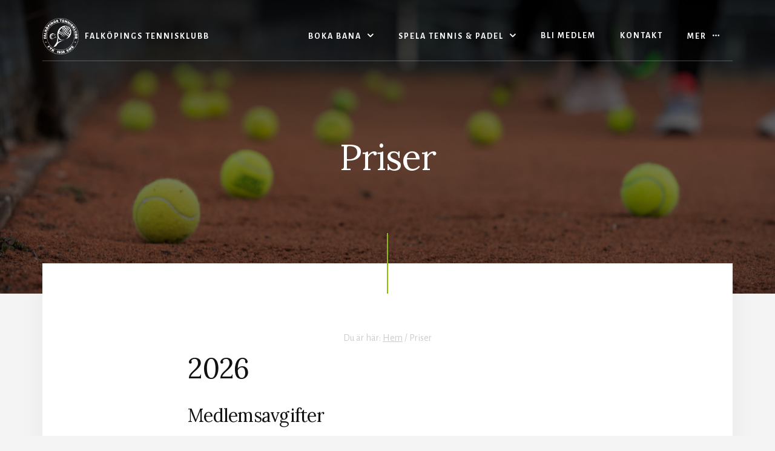

--- FILE ---
content_type: text/css
request_url: https://falkopingstennis.se/content/plugins/falkopingtennis/build/style.css?ver=5.6.9
body_size: 542
content:
.site-header > .wrap {
  display: flex; }
  .site-header > .wrap .title-area {
    flex-grow: 1;
    width: unset;
    border-bottom: 1px solid rgba(255, 255, 255, 0.25);
    display: flex; }
    .site-header > .wrap .title-area .custom-logo-link {
      width: unset; }
      .site-header > .wrap .title-area .custom-logo-link img {
        max-height: 60px;
        width: auto; }
      .site-header > .wrap .title-area .custom-logo-link + p {
        text-align: left;
        margin: auto 0; }
        .site-header > .wrap .title-area .custom-logo-link + p .site-title {
          color: unset;
          text-indent: unset;
          font-family: "Alegreya Sans", sans-serif;
          line-height: 14px;
          padding: 0 10px;
          display: block;
          letter-spacing: 2px;
          text-transform: uppercase;
          text-decoration: none;
          font-size: 14px;
          font-weight: 600; }
  .site-header > .wrap .nav-primary .genesis-nav-menu {
    display: flex;
    justify-content: flex-end; }
    .site-header > .wrap .nav-primary .genesis-nav-menu li.menu-item-has-children a.sf-with-ul::after {
      content: "\f3d0";
      font-family: "Ionicons";
      margin: 0 0 0 10px; }
    .site-header > .wrap .nav-primary .genesis-nav-menu li.menu-item-has-children.more a.sf-with-ul::after {
      content: "\f1c8"; }

@media only screen and (max-width: 1023px) {
  .site-header > .wrap {
    display: block; }
    .site-header > .wrap .title-area {
      border-bottom: unset; }
    .site-header > .wrap .nav-primary {
      width: unset; }
      .site-header > .wrap .nav-primary .genesis-nav-menu {
        display: unset; } }


--- FILE ---
content_type: text/css
request_url: https://falkopingstennis.se/content/plugins/logo-showcase-ultimate//assets/css/style.css?ver=5.6.9
body_size: 1697
content:
:root {
  /* Tooltip */
  --lsu-tooltipFontSize: 14px;
  --lsu-tooltipColor: #fff;
  --lsu-tooltipBackColor: #202428;
}

/* Logo Showcase Grid */
.wpwax-lsu-ultimate {
  position: relative;
  max-width: 100% !important;
  padding: 0 15px;
}
.wpwax-lsu-ultimate.wpwax-lsu-grid.wpwax-lsu-logo-col-1 .wpwax-lsu-item, .wpwax-lsu-ultimate.wpwax-lsu-grid.wpwax-lsu-logo-col-2 .wpwax-lsu-item, .wpwax-lsu-ultimate.wpwax-lsu-grid.wpwax-lsu-logo-col-3 .wpwax-lsu-item, .wpwax-lsu-ultimate.wpwax-lsu-grid.wpwax-lsu-logo-col-4 .wpwax-lsu-item, .wpwax-lsu-ultimate.wpwax-lsu-grid.wpwax-lsu-logo-col-5 .wpwax-lsu-item, .wpwax-lsu-ultimate.wpwax-lsu-grid.wpwax-lsu-logo-col-6 .wpwax-lsu-item, .wpwax-lsu-ultimate.wpwax-lsu-grid.wpwax-lsu-logo-col-sm-1 .wpwax-lsu-item, .wpwax-lsu-ultimate.wpwax-lsu-grid.wpwax-lsu-logo-col-sm-2 .wpwax-lsu-item, .wpwax-lsu-ultimate.wpwax-lsu-grid.wpwax-lsu-logo-col-sm-3 .wpwax-lsu-item, .wpwax-lsu-ultimate.wpwax-lsu-grid.wpwax-lsu-logo-col-sm-4 .wpwax-lsu-item, .wpwax-lsu-ultimate.wpwax-lsu-grid.wpwax-lsu-logo-col-sm-5 .wpwax-lsu-item, .wpwax-lsu-ultimate.wpwax-lsu-grid.wpwax-lsu-logo-col-sm-6 .wpwax-lsu-item, .wpwax-lsu-ultimate.wpwax-lsu-grid.wpwax-lsu-logo-col-md-1 .wpwax-lsu-item, .wpwax-lsu-ultimate.wpwax-lsu-grid.wpwax-lsu-logo-col-md-2 .wpwax-lsu-item, .wpwax-lsu-ultimate.wpwax-lsu-grid.wpwax-lsu-logo-col-md-3 .wpwax-lsu-item, .wpwax-lsu-ultimate.wpwax-lsu-grid.wpwax-lsu-logo-col-md-4 .wpwax-lsu-item, .wpwax-lsu-ultimate.wpwax-lsu-grid.wpwax-lsu-logo-col-md-5 .wpwax-lsu-item, .wpwax-lsu-ultimate.wpwax-lsu-grid.wpwax-lsu-logo-col-md-6 .wpwax-lsu-item {
  -webkit-box-flex: 0;
      -ms-flex: 0 0 100%;
          flex: 0 0 100%;
  width: 100%;
}

/* wpwax Logo Showcase Responsive Grid */
@media only screen and (max-width: 991px) {
  .wpwax-lsu-ultimate.wpwax-lsu-grid.wpwax-lsu-logo-col-md-1 .wpwax-lsu-item {
    -webkit-box-flex: 0;
        -ms-flex: 0 0 100%;
            flex: 0 0 100%;
    width: 100%;
  }
  .wpwax-lsu-ultimate.wpwax-lsu-grid.wpwax-lsu-logo-col-md-2 .wpwax-lsu-item {
    -webkit-box-flex: 0;
        -ms-flex: 0 0 50%;
            flex: 0 0 50%;
    width: 50%;
  }
  .wpwax-lsu-ultimate.wpwax-lsu-grid.wpwax-lsu-logo-col-md-3 .wpwax-lsu-item {
    -webkit-box-flex: 0;
        -ms-flex: 0 0 33.33%;
            flex: 0 0 33.33%;
    width: 33.33%;
  }
  .wpwax-lsu-ultimate.wpwax-lsu-grid.wpwax-lsu-logo-col-md-4 .wpwax-lsu-item {
    -webkit-box-flex: 0;
        -ms-flex: 0 0 25%;
            flex: 0 0 25%;
    width: 25%;
  }
  .wpwax-lsu-ultimate.wpwax-lsu-grid.wpwax-lsu-logo-col-md-5 .wpwax-lsu-item {
    -webkit-box-flex: 0;
        -ms-flex: 0 0 20%;
            flex: 0 0 20%;
    width: 20%;
  }
  .wpwax-lsu-ultimate.wpwax-lsu-grid.wpwax-lsu-logo-col-md-6 .wpwax-lsu-item {
    -webkit-box-flex: 0;
        -ms-flex: 0 0 16.6667%;
            flex: 0 0 16.6667%;
    width: 16.6667%;
  }
}
@media only screen and (max-width: 767px) {
  .wpwax-lsu-ultimate.wpwax-lsu-grid.wpwax-lsu-logo-col-sm-1 .wpwax-lsu-item {
    -webkit-box-flex: 0;
        -ms-flex: 0 0 100%;
            flex: 0 0 100%;
    width: 100%;
  }
  .wpwax-lsu-ultimate.wpwax-lsu-grid.wpwax-lsu-logo-col-sm-2 .wpwax-lsu-item {
    -webkit-box-flex: 0;
        -ms-flex: 0 0 50%;
            flex: 0 0 50%;
    width: 50%;
  }
  .wpwax-lsu-ultimate.wpwax-lsu-grid.wpwax-lsu-logo-col-sm-3 .wpwax-lsu-item {
    -webkit-box-flex: 0;
        -ms-flex: 0 0 33.33%;
            flex: 0 0 33.33%;
    width: 33.33%;
  }
  .wpwax-lsu-ultimate.wpwax-lsu-grid.wpwax-lsu-logo-col-sm-4 .wpwax-lsu-item {
    -webkit-box-flex: 0;
        -ms-flex: 0 0 25%;
            flex: 0 0 25%;
    width: 25%;
  }
  .wpwax-lsu-ultimate.wpwax-lsu-grid.wpwax-lsu-logo-col-sm-5 .wpwax-lsu-item {
    -webkit-box-flex: 0;
        -ms-flex: 0 0 20%;
            flex: 0 0 20%;
    width: 20%;
  }
  .wpwax-lsu-ultimate.wpwax-lsu-grid.wpwax-lsu-logo-col-sm-6 .wpwax-lsu-item {
    -webkit-box-flex: 0;
        -ms-flex: 0 0 16.6667%;
            flex: 0 0 16.6667%;
    width: 16.6667%;
  }
}
@media (min-width: 992px) {
  .wpwax-lsu-ultimate.wpwax-lsu-grid.wpwax-lsu-logo-col-lg-1 .wpwax-lsu-item {
    -webkit-box-flex: 0;
        -ms-flex: 0 0 100%;
            flex: 0 0 100%;
    width: 100%;
  }
  .wpwax-lsu-ultimate.wpwax-lsu-grid.wpwax-lsu-logo-col-lg-2 .wpwax-lsu-item {
    -webkit-box-flex: 0;
        -ms-flex: 0 0 50%;
            flex: 0 0 50%;
    width: 50%;
  }
  .wpwax-lsu-ultimate.wpwax-lsu-grid.wpwax-lsu-logo-col-lg-3 .wpwax-lsu-item {
    -webkit-box-flex: 0;
        -ms-flex: 0 0 33.33%;
            flex: 0 0 33.33%;
    width: 33.33%;
  }
  .wpwax-lsu-ultimate.wpwax-lsu-grid.wpwax-lsu-logo-col-lg-4 .wpwax-lsu-item {
    -webkit-box-flex: 0;
        -ms-flex: 0 0 25%;
            flex: 0 0 25%;
    width: 25%;
  }
  .wpwax-lsu-ultimate.wpwax-lsu-grid.wpwax-lsu-logo-col-lg-5 .wpwax-lsu-item {
    -webkit-box-flex: 0;
        -ms-flex: 0 0 20%;
            flex: 0 0 20%;
    width: 20%;
  }
  .wpwax-lsu-ultimate.wpwax-lsu-grid.wpwax-lsu-logo-col-lg-6 .wpwax-lsu-item {
    -webkit-box-flex: 0;
        -ms-flex: 0 0 16.6667%;
            flex: 0 0 16.6667%;
    width: 16.6667%;
  }
}
/* wpwax Logo Showcase Title */
.wpwax-lsu-title {
  font-size: 24px;
  text-align: center;
  margin: 68px 0 65px;
  color: #202428;
  text-align: center;
}
.wpwax-lsu-title .wpwax-lsu-serial {
  color: #ff5500;
}

/* Logo Showcase Item hover */
.wpwax-lsu-ultimate.wpwax-lsu-hover-active .wpwax-lsu-item img {
  width: 100%;
  max-width: 150px;
  -webkit-transition: 0.35s;
  -o-transition: 0.35s;
  transition: 0.35s;
  -webkit-transform: scale(1);
      -ms-transform: scale(1);
          transform: scale(1);
}
.wpwax-lsu-ultimate.wpwax-lsu-hover-active .wpwax-lsu-item:hover img {
  -webkit-transform: scale(1.1);
      -ms-transform: scale(1.1);
          transform: scale(1.1);
}

/* wpWax logo Showcase Grid */
.wpwax-lsu-ultimate.wpwax-lsu-grid .wpwax-lsu-content {
  display: -webkit-box;
  display: -ms-flexbox;
  display: flex;
  -ms-flex-wrap: wrap;
      flex-wrap: wrap;
  -webkit-box-align: center;
      -ms-flex-align: center;
          align-items: center;
}
.wpwax-lsu-ultimate.wpwax-lsu-grid .wpwax-lsu-item .wpwax-lsu-item-inner {
  display: -webkit-box;
  display: -ms-flexbox;
  display: flex;
  -webkit-box-align: center;
      -ms-flex-align: center;
          align-items: center;
  -webkit-box-pack: center;
      -ms-flex-pack: center;
          justify-content: center;
  padding: 0 35px;
  min-height: 130px;
}
.wpwax-lsu-ultimate.wpwax-lsu-grid .wpwax-lsu-item .wpwax-lsu-item-inner a {
  display: block;
  line-height: 0;
}
.wpwax-lsu-ultimate.wpwax-lsu-grid .wpwax-lsu-item .wpwax-lsu-item-inner a:focus {
  background-color: transparent;
  outline: none;
  -webkit-box-shadow: 0 0;
          box-shadow: 0 0;
}

/* wpWax logo Showcase Grid 1 */
.wpwax-lsu-ultimate.wpwax-lsu-grid.wpwax-lsu-grid-theme-1 .wpwax-lsu-content {
  margin: -15px -50px;
}
@media only screen and (min-width: 576px) {
  .wpwax-lsu-ultimate.wpwax-lsu-grid.wpwax-lsu-grid-theme-1 .wpwax-lsu-content {
    margin: -15px 0px;
  }
}
.wpwax-lsu-ultimate.wpwax-lsu-grid.wpwax-lsu-grid-theme-1 .wpwax-lsu-item .wpwax-lsu-item-inner {
  margin: -1px 0px 0px -1px;
  min-height: 150px;
  display: -webkit-box;
  display: -ms-flexbox;
  display: flex;
  -webkit-box-align: center;
      -ms-flex-align: center;
          align-items: center;
}

/* wpWax logo Showcase Grid Theme 2 */
.wpwax-lsu-ultimate.wpwax-lsu-grid-theme-2 .wpwax-lsu-content {
  margin: -10px;
}
.wpwax-lsu-ultimate.wpwax-lsu-grid-theme-2 .wpwax-lsu-item {
  padding: 10px;
}
.wpwax-lsu-ultimate.wpwax-lsu-grid-theme-2 .wpwax-lsu-item .wpwax-lsu-item-inner {
  min-height: 125px;
}

/* wpWax logo Showcase Grid Theme 3 */
.wpwax-lsu-ultimate.wpwax-lsu-grid.wpwax-lsu-grid-theme-3 .wpwax-lsu-item .wpwax-lsu-item-inner {
  padding: 0 15px;
}

/* wpWax logo Showcase Grid Bordered */
.wpwax-lsu-ultimate .wpwax-lsu-item.wpwax-lsu-item-bordered .wpwax-lsu-item-inner {
  border: 1px solid #eaeaf1;
}
.wpwax-lsu-ultimate .wpwax-lsu-item.wpwax-lsu-item-bordered .wpwax-lsu-item-inner a {
  padding: 0;
}

/* wpWax logo Showcase Grid Carousel */
.wpwax-lsu-carousel {
  margin-left: auto;
  margin-right: auto;
  position: relative;
  overflow: hidden;
  list-style: none;
  padding: 0;
  z-index: 1;
}
.wpwax-lsu-carousel.wpwax-lsu-carousel-nav-top {
  padding: 70px 0 0 0;
}
.wpwax-lsu-carousel.wpwax-lsu-carousel-nav-around {
  padding: 0 30px;
}

/* wpWax logo Showcase Grid Carousel Theme 1 */
.wpwax-lsu-ultimate.wpwax-lsu-carousel.wpwax-lsu-carousel-theme-1 .wpwax-lsu-item .wpwax-lsu-item-inner {
  min-height: 125px;
  padding: 30px;
}

/* wpWax logo Showcase Grid Carousel Theme 2 */
.wpwax-lsu-ultimate.wpwax-lsu-carousel.wpwax-lsu-carousel-theme-2 .wpwax-lsu-carousel-nav.wpwax-lsu-carousel-nav--top-right {
  right: 24px;
}
.wpwax-lsu-ultimate.wpwax-lsu-carousel.wpwax-lsu-carousel-theme-2 .wpwax-lsu-carousel-nav.wpwax-lsu-carousel-nav--top-left {
  left: 24px;
}
.wpwax-lsu-ultimate.wpwax-lsu-carousel.wpwax-lsu-carousel-theme-2 .wpwax-lsu-carousel-nav.wpwax-lsu-carousel-nav--bottom-right {
  right: 24px;
}
.wpwax-lsu-ultimate.wpwax-lsu-carousel.wpwax-lsu-carousel-theme-2 .wpwax-lsu-carousel-nav.wpwax-lsu-carousel-nav--bottom-left {
  left: 24px;
}
.wpwax-lsu-ultimate.wpwax-lsu-carousel.wpwax-lsu-carousel-theme-2 .wpwax-lsu-item .wpwax-lsu-item-inner {
  min-height: 130px;
  padding: 0px;
}

/* wpWax logo Showcase Grid Carousel Theme 3 */
.wpwax-lsu-ultimate.wpwax-lsu-carousel.wpwax-lsu-carousel-theme-3 .wpwax-lsu-item .wpwax-lsu-item-inner {
  padding: 25px;
  width: 125px;
  height: 125px;
  min-height: auto;
  border-radius: 50%;
  display: -webkit-box;
  display: -ms-flexbox;
  display: flex;
  -webkit-box-align: center;
      -ms-flex-align: center;
          align-items: center;
  -webkit-box-pack: center;
      -ms-flex-pack: center;
          justify-content: center;
  margin: 0 auto;
}

/* wpWax logo Showcase Grid Carousel navigation */
.wpwax-lsu-carousel-nav {
  display: -webkit-box;
  display: -ms-flexbox;
  display: flex;
  -webkit-box-align: center;
      -ms-flex-align: center;
          align-items: center;
}
.wpwax-lsu-carousel-nav .wpwax-lsu-carousel-nav__btn {
  display: -webkit-inline-box;
  display: -ms-inline-flexbox;
  display: inline-flex;
  -webkit-box-align: center;
      -ms-flex-align: center;
          align-items: center;
  -webkit-box-pack: center;
      -ms-flex-pack: center;
          justify-content: center;
  width: 35px;
  height: 35px;
  border: 1px solid #eaeaf1;
  color: #9192a3;
  background-color: #fff;
  -webkit-transition: 0.3s;
  -o-transition: 0.3s;
  transition: 0.3s;
  cursor: pointer;
}
.wpwax-lsu-carousel-nav .wpwax-lsu-carousel-nav__btn:hover {
  background-color: #ff5500;
  border-color: #ff5500;
}
.wpwax-lsu-carousel-nav .wpwax-lsu-carousel-nav__btn:hover svg,
.wpwax-lsu-carousel-nav .wpwax-lsu-carousel-nav__btn:hover i {
  color: #fff;
  fill: #fff;
}
.wpwax-lsu-carousel-nav .wpwax-lsu-carousel-nav__btn.wpwax-lsu-carousel-nav__btn-round {
  border-radius: 50%;
}
.wpwax-lsu-carousel-nav .wpwax-lsu-carousel-nav__btn.wpwax-lsu-carousel-nav__btn-prev {
  margin-right: 12px;
}
.wpwax-lsu-carousel-nav .wpwax-lsu-carousel-nav__btn.wpwax-lsu-carousel-nav__btn-prev svg,
.wpwax-lsu-carousel-nav .wpwax-lsu-carousel-nav__btn.wpwax-lsu-carousel-nav__btn-prev i {
  -webkit-transition: 0.3s;
  -o-transition: 0.3s;
  transition: 0.3s;
}

.wpwax-lsu-carousel-nav.wpwax-lsu-carousel-nav--top-right {
  position: absolute;
  right: 0;
  top: 0;
  z-index: 22;
}
.wpwax-lsu-carousel-nav.wpwax-lsu-carousel-nav--around .wpwax-lsu-carousel-nav__btn {
  position: absolute;
  left: 0px;
  top: 50%;
  -webkit-transform: translateY(-50%);
      -ms-transform: translateY(-50%);
          transform: translateY(-50%);
  z-index: 22;
}
.wpwax-lsu-carousel-nav.wpwax-lsu-carousel-nav--around .wpwax-lsu-carousel-nav__btn.wpwax-lsu-carousel-nav__btn-next {
  left: auto;
  right: 0px;
}

/* wpWax logo Showcase Grid Carousel Pagination */
.wpwax-lsu-carousel-pagination {
  text-align: center;
}
.wpwax-lsu-carousel-pagination.swiper-pagination-bullets {
  margin-top: 32px;
}
.wpwax-lsu-carousel-pagination.swiper-pagination-bullets .swiper-pagination-bullet {
  width: 10px;
  height: 10px;
  opacity: 1;
  background-color: #00000020;
}
.wpwax-lsu-carousel-pagination.swiper-pagination-bullets .swiper-pagination-bullet.swiper-pagination-bullet-active {
  background-color: #000000;
}

/* Tooltip Style */
.tooltip .tooltip-inner {
  font-size: var(--lsu-tooltipFontSize);
  color: var(--lsu-tooltipColor);
  background-color: var(--lsu-tooltipBackColor);
}

--- FILE ---
content_type: application/javascript
request_url: https://falkopingstennis.se/content/plugins/logo-showcase-ultimate//assets/js/main.js?ver=5.6.9
body_size: 1030
content:
(function($) {

    "use strict";
    /* Replace all SVG images with inline SVG */
    const convertImages = (query, callback) => {
        const images = document.querySelectorAll(query);
        images.forEach(image => {
            fetch(image.src)
                .then(res => res.text())
                .then(data => {
                    const parser = new DOMParser();
                    const svg = parser.parseFromString(data, 'image/svg+xml').querySelector('svg');

                    if (image.id) svg.id = image.id;
                    if (image.className) svg.classList = image.classList;

                    image.parentNode.replaceChild(svg, image);
                })
                .then(callback)
                .catch(error => console.error(error))
        });
    }
    convertImages('img.wpwax-lsu-svg');

    /* Check lsu Carousel Data */
    let checkData = function(data, value) {
        return typeof data === 'undefined' ? value : data;
    };

    /* lsu Carousel */
    let lsuCarousel = document.querySelectorAll('.wpwax-lsu-carousel');
    let hasPagination;

    lsuCarousel.forEach(function(el, i) {

        el.classList.add(`wpwax-lsu-carousel-${i}`);

        el.childNodes.forEach(el => {

            if (el.className === "wpwax-lsu-carousel-pagination") {
                hasPagination = true;
            }

        });

        let navBtnPrev = document.querySelectorAll('.wpwax-lsu-carousel-nav__btn-prev');
        let navBtnNext = document.querySelectorAll('.wpwax-lsu-carousel-nav__btn-next');
        const paginationElement = document.querySelectorAll(".wpwax-lsu-carousel-pagination");

        navBtnPrev.forEach((el, i) => { el.classList.add(`wpwax-lsu-carousel-nav__btn-prev-${i}`); });
        navBtnNext.forEach((el, i) => { el.classList.add(`wpwax-lsu-carousel-nav__btn-next-${i}`); });
        hasPagination && paginationElement.forEach((el) => el.classList.add(`wpwax-lsu-carousel-pagination-${i}`));
        let swiper = new Swiper(`.wpwax-lsu-carousel-${i}`, {
            slidesPerView: checkData(parseInt(el.dataset.lsuItems), 4),
            spaceBetween: checkData(parseInt(el.dataset.lsuMargin), 30),
            loop: checkData(JSON.parse(el.dataset.lsuLoop), true),
            slidesPerGroup: checkData(parseInt(el.dataset.lsuPerslide), 1),
            speed: checkData(parseInt(el.dataset.lsuSpeed), 3000),
            autoplay: checkData(JSON.parse(el.dataset.lsuAutoplay), {}),
            navigation: {
                nextEl: `.wpwax-lsu-carousel-nav__btn-next-${i}`,
                prevEl: `.wpwax-lsu-carousel-nav__btn-prev-${i}`,
            },
            pagination: {
                el: `.wpwax-lsu-carousel-pagination-${i}`,
                type: 'bullets',
                clickable: true,
            },
            breakpoints: checkData(JSON.parse(el.dataset.lsuResponsive), {})
        })
    });

    /* Tooltip Initialization */
    var tooltipTriggerList = [].slice.call(document.querySelectorAll('[data-bs-toggle="tooltip"]'))
    var tooltipList = tooltipTriggerList.map(function(tooltipTriggerEl) {
        return new bootstrap.Tooltip(tooltipTriggerEl)
    });

})(jQuery);